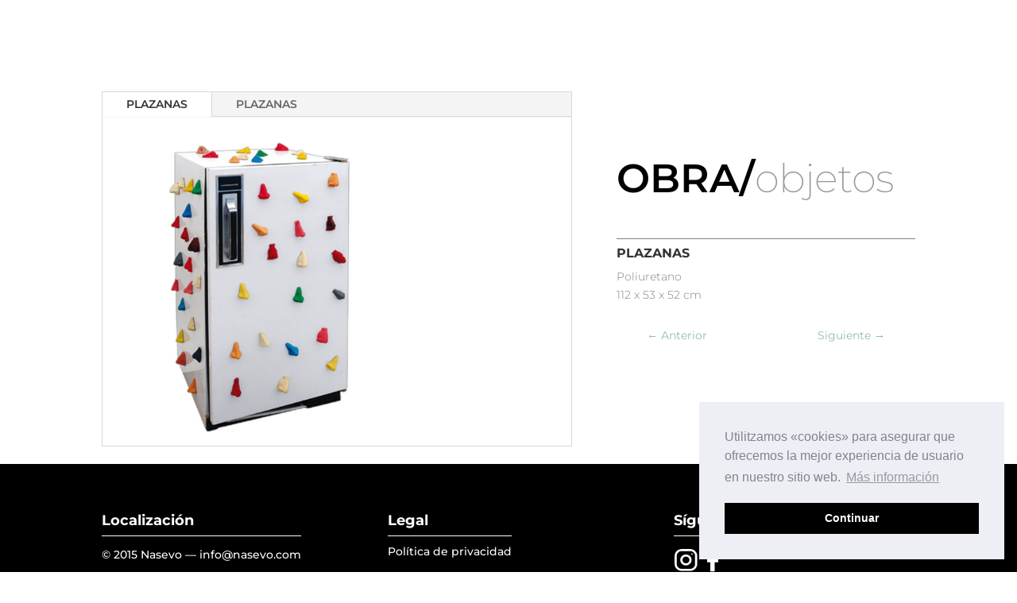

--- FILE ---
content_type: image/svg+xml
request_url: https://nasevo.com/wp-content/uploads/2020/04/instagram_nasevo.svg
body_size: 663
content:
<?xml version="1.0" encoding="UTF-8" standalone="no"?>
<!DOCTYPE svg PUBLIC "-//W3C//DTD SVG 1.1//EN" "http://www.w3.org/Graphics/SVG/1.1/DTD/svg11.dtd">
<svg width="100%" height="100%" viewBox="0 0 512 512" version="1.1" xmlns="http://www.w3.org/2000/svg" xmlns:xlink="http://www.w3.org/1999/xlink" xml:space="preserve" xmlns:serif="http://www.serif.com/" style="fill-rule:evenodd;clip-rule:evenodd;stroke-linejoin:round;stroke-miterlimit:2;">
    <g transform="matrix(0.927455,0,0,0.927455,18.5716,18.5716)">
        <path d="M352,0L160,0C71.648,0 0,71.648 0,160L0,352C0,440.352 71.648,512 160,512L352,512C440.352,512 512,440.352 512,352L512,160C512,71.648 440.352,0 352,0ZM464,352C464,413.76 413.76,464 352,464L160,464C98.24,464 48,413.76 48,352L48,160C48,98.24 98.24,48 160,48L352,48C413.76,48 464,98.24 464,160L464,352Z" style="fill:white;fill-rule:nonzero;"/>
        <path d="M256,128C185.312,128 128,185.312 128,256C128,326.688 185.312,384 256,384C326.688,384 384,326.688 384,256C384,185.312 326.688,128 256,128ZM256,336C211.904,336 176,300.096 176,256C176,211.872 211.904,176 256,176C300.096,176 336,211.872 336,256C336,300.096 300.096,336 256,336Z" style="fill:white;fill-rule:nonzero;"/>
        <circle cx="393.6" cy="118.4" r="17.056" style="fill:white;"/>
    </g>
</svg>
